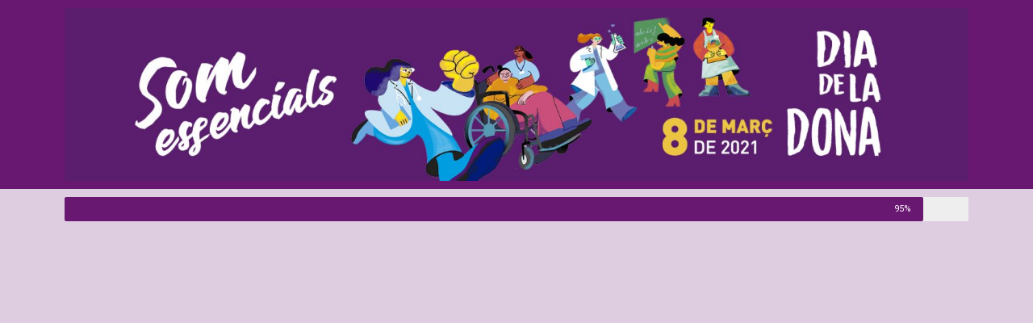

--- FILE ---
content_type: text/css
request_url: http://espaijovelh.cat/wp-content/uploads/elementor/css/post-91.css?ver=1733222570
body_size: 474
content:
.elementor-kit-91{--e-global-color-primary:#FF2C56;--e-global-color-secondary:#424242;--e-global-color-text:#7A7A7A;--e-global-color-accent:#FF2C56;--e-global-color-3eb1b6d3:#6EC1E4;--e-global-color-7d07bfd3:#54595F;--e-global-color-74961acf:#61CE70;--e-global-color-16bd481a:#4054B2;--e-global-color-2a0ccb76:#23A455;--e-global-color-2147aad2:#000;--e-global-color-f86b505:#FFF;--e-global-typography-primary-font-family:"Roboto";--e-global-typography-primary-font-weight:600;--e-global-typography-secondary-font-family:"Roboto Slab";--e-global-typography-secondary-font-weight:400;--e-global-typography-text-font-family:"Roboto";--e-global-typography-text-font-weight:400;--e-global-typography-accent-font-family:"Roboto";--e-global-typography-accent-font-weight:500;background-color:#FFFFFF;}.elementor-section.elementor-section-boxed > .elementor-container{max-width:1140px;}.e-con{--container-max-width:1140px;}.elementor-widget:not(:last-child){margin-block-end:20px;}.elementor-element{--widgets-spacing:20px 20px;}{}h1.entry-title{display:var(--page-title-display);}@media(max-width:1024px){.elementor-section.elementor-section-boxed > .elementor-container{max-width:1024px;}.e-con{--container-max-width:1024px;}}@media(max-width:767px){.elementor-section.elementor-section-boxed > .elementor-container{max-width:767px;}.e-con{--container-max-width:767px;}}

--- FILE ---
content_type: text/css
request_url: http://espaijovelh.cat/wp-content/uploads/elementor/css/post-1588.css?ver=1734088195
body_size: 561
content:
.elementor-1588 .elementor-element.elementor-element-e1839df:not(.elementor-motion-effects-element-type-background), .elementor-1588 .elementor-element.elementor-element-e1839df > .elementor-motion-effects-container > .elementor-motion-effects-layer{background-color:#691871;}.elementor-1588 .elementor-element.elementor-element-e1839df{transition:background 0.3s, border 0.3s, border-radius 0.3s, box-shadow 0.3s;}.elementor-1588 .elementor-element.elementor-element-e1839df > .elementor-background-overlay{transition:background 0.3s, border-radius 0.3s, opacity 0.3s;}.elementor-1588 .elementor-element.elementor-element-d37075f{text-align:center;}.elementor-1588 .elementor-element.elementor-element-caa3d9d .elementor-progress-wrapper .elementor-progress-bar{background-color:#691871;}.elementor-1588 .elementor-element.elementor-element-76ae695 .elementor-wrapper{--video-aspect-ratio:1.77777;}.elementor-1588 .elementor-element.elementor-element-f2a7e32 .elementor-button-content-wrapper{flex-direction:row;}.elementor-1588 .elementor-element.elementor-element-f2a7e32 .elementor-button .elementor-button-content-wrapper{gap:0px;}.elementor-1588 .elementor-element.elementor-element-f2a7e32 .elementor-button{background-color:#691871;}.elementor-1588 .elementor-element.elementor-element-14c70ba{--spacer-size:50px;}.elementor-1588 .elementor-element.elementor-element-c0c883d{font-family:"Carter One", Sans-serif;font-weight:400;}.elementor-1588 .elementor-element.elementor-element-1ca2be8:not(.elementor-motion-effects-element-type-background), .elementor-1588 .elementor-element.elementor-element-1ca2be8 > .elementor-motion-effects-container > .elementor-motion-effects-layer{background-color:transparent;background-image:linear-gradient(180deg, #69187100 0%, #691871 100%);}.elementor-1588 .elementor-element.elementor-element-1ca2be8{transition:background 0.3s, border 0.3s, border-radius 0.3s, box-shadow 0.3s;}.elementor-1588 .elementor-element.elementor-element-1ca2be8 > .elementor-background-overlay{transition:background 0.3s, border-radius 0.3s, opacity 0.3s;}.elementor-1588 .elementor-element.elementor-element-9e52ac1{text-align:center;}.elementor-1588 .elementor-element.elementor-element-f20b31d{text-align:center;}.elementor-1588 .elementor-element.elementor-element-a3d5764{text-align:center;}:root{--page-title-display:none;}body.elementor-page-1588:not(.elementor-motion-effects-element-type-background), body.elementor-page-1588 > .elementor-motion-effects-container > .elementor-motion-effects-layer{background-color:#DECDE0;}